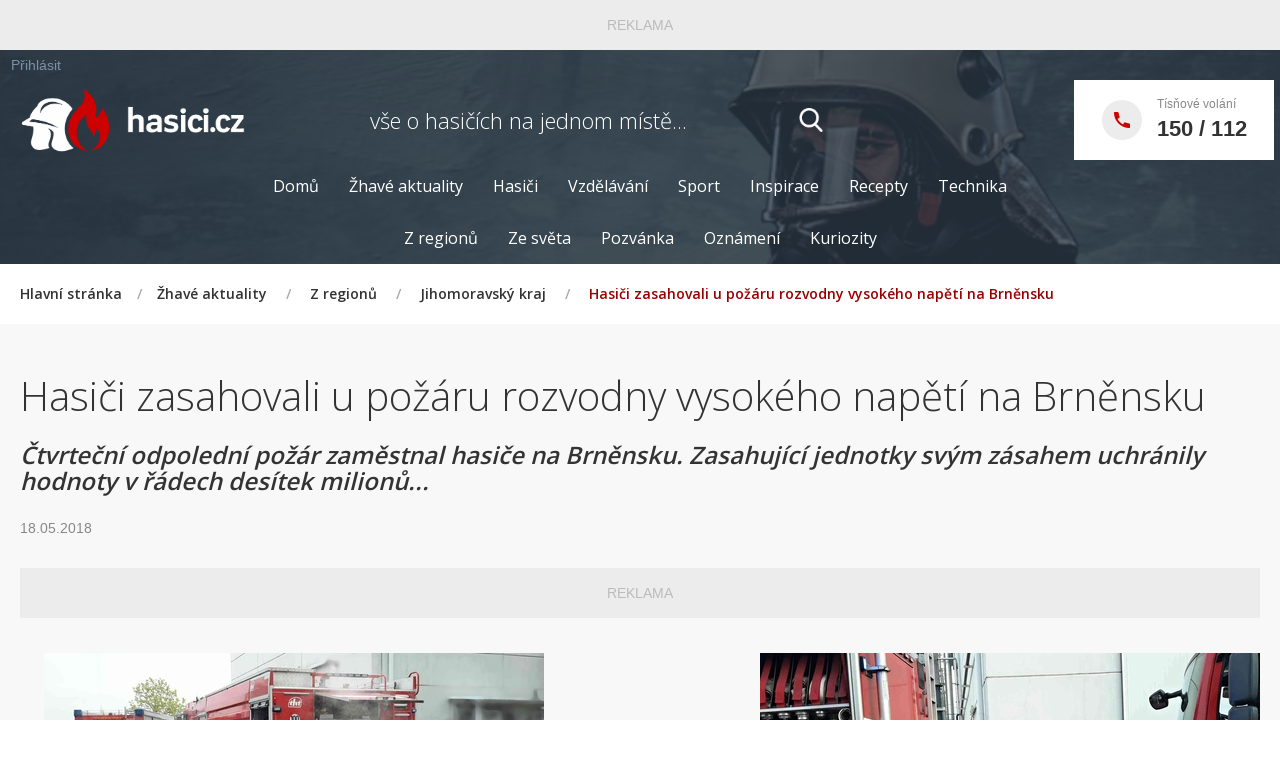

--- FILE ---
content_type: text/html; charset=utf-8
request_url: https://www.hasici.cz/zhave-aktuality/Z-regionu/Jihomoravsky-kraj/Hasici-zasahovali-u-pozaru-rozvodny-vysokeho-napet
body_size: 21158
content:
<!DOCTYPE html>
<html  >
<head id="head"><title>
	Hasiči zasahovali u pož&#225;ru rozvodny vysok&#233;ho napět&#237; na Brněnsku | hasici.cz

</title><meta name="description" content="Vše o hasičích a jejich akcích a činnostech na jednom místě" /> 
<meta charset="UTF-8" /> 
<meta name="keywords" content="Źhavé aktuality, hasiči, vzdělávání, sport, zábava,foto,video,hasičské recepty, technika, vybavení, bazar" /> 
<!-- Google tag (gtag.js) -->
<script async src="https://www.googletagmanager.com/gtag/js?id=G-BZ3K91K82N"></script>
<script>
  window.dataLayer = window.dataLayer || [];
  function gtag(){dataLayer.push(arguments);}
  gtag('js', new Date());

  gtag('config', 'G-BZ3K91K82N');

function isMobile() {
  const minWidth = 768; // Minimum width for desktop devices
  return window.innerWidth < minWidth || screen.width < minWidth;
}
</script>
<meta name="author" content="HASICI.cz" />
<meta name="robots" content="index, follow" />

<meta name="viewport" content="width=device-width, initial-scale=1.0, maximum-scale=1, minimum-scale=1">

<link href="/CMSPages/GetResource.ashx?stylesheetname=Bootstrap&amp;version=1.0" type="text/css" rel="stylesheet"/>
<link href="/CMSPages/GetResource.ashx?stylesheetname=smoothDivScroll&amp;version=1.0" type="text/css" rel="stylesheet"/>
<!--link href="/CMSPages/GetResource.ashx?stylesheetname=Hasici&amp;version=1.0" type="text/css" rel="stylesheet"/-->
<!--link href="/CMSPages/GetResource.ashx?stylesheetname=Hasici-custom&amp;version=1.0" type="text/css" rel="stylesheet"/-->
<link href="/CMSPages/GetResource.ashx?stylesheetname=Hasici-2025&amp;version=1.0" type="text/css" rel="stylesheet"/>

<!-- Fonts -->
<link href="https://fonts.googleapis.com/css?family=Open+Sans:400,300,600,800&amp;subset=latin,latin-ext" rel="stylesheet" type="text/css">

<!-- FAVICON-->
<link rel="apple-touch-icon" sizes="144x144" href="/App_Themes/Hasici/images/apple-touch-icon.png">
<link rel="icon" type="image/png" href="/App_Themes/Hasici/images/favicon-32x32.png" sizes="32x32">
<link rel="icon" type="image/png" href="/App_Themes/Hasici/images/favicon-16x16.png" sizes="16x16">

<!-- Světlý režim -->
<link rel="icon" href="/Hasici.cz/media/images/2025/favicon/favicon-light.svg" media="(prefers-color-scheme: light)">

<!-- Tmavý režim -->
<link rel="icon" href="/Hasici.cz/media/images/2025/favicon/favicon-dark.svg" media="(prefers-color-scheme: dark)">

<!-- HTML5 Shim and Respond.js IE8 support of HTML5 elements and media queries -->
<!-- WARNING: Respond.js doesn't work if you view the page via file:// -->
<!--[if lt IE 9]>
  <script src="https://oss.maxcdn.com/html5shiv/3.7.2/html5shiv.min.js"></script>
  <script src="https://oss.maxcdn.com/respond/1.4.2/respond.min.js"></script>
<![endif]-->
<script src="https://ssp.seznam.cz/static/js/ssp.js"></script>
<script src="https://ssp.seznam.cz/static/js/popup.js"></script>
 
<link href="/favicon.ico" type="image/x-icon" rel="shortcut icon"/> 
<link href="/favicon.ico" type="image/x-icon" rel="icon"/> 
<meta property="og:url"           content="https://www.hasici.cz/zhave-aktuality/Z-regionu/Jihomoravsky-kraj/Hasici-zasahovali-u-pozaru-rozvodny-vysokeho-napet" />
<meta property="og:type"          content="website" />
<meta property="og:title"         content="Hasiči zasahovali u požáru rozvodny vysokého napětí na Brněnsku | hasici.cz
" />
<meta property="og:description"   content=" Čtvrteční odpolední požár zaměstnal hasiče na Brněnsku. Zasahující jednotky svým zásahem uchránily hodnoty v řádech desítek milionů korun. Při zásahu se nikdo nezranil. 
Čtyři jednotky profesionálních a dobrovolných hasičů vyjely ve čtvrtek 17.května 2018 odpoledne k požáru rozvodny vysokého napětí v průmyslovém areálu v Rajhradicích na Brněnsku. Kromě nejbližších jednotek vyrazila k zásahu i speciální technika určena pro tento typ požárů ze stanice Brno Líšeň. 
Proti plamenům nasadili zasahující hasiči proud z plynového hasicího automobilu a požár dostali pod kontrolu za necelých padesát minut od ohlášení. 
Příčina vzniku požáru a výše způsobené škody jsou v šetření. Výši uchráněných hodnot provozovatel předběžně odhadl na desítky milionů korun. Při zásahu se nikdo nezranil. 

Zdroj:
Filip Venclovský
filip.venclovsky@firebrno.cz 
Foto: HZS Jihomoravského kraje

FOTOGALERIE
" />
<meta property="og:image"         content="http://www.hasici.cz/getattachment/beedbce9-1ff5-42be-8be0-0cc28145174e/image.aspx" />
<meta property="og:image:url"         content="http://www.hasici.cz/getattachment/beedbce9-1ff5-42be-8be0-0cc28145174e/image.aspx" />
<meta property="og:image:type" content="image/jpeg" />
<meta property="og:image:width" content="450" />
<meta property="og:image:height" content="350" /><link href="/CMSPages/GetResource.ashx?_webparts=677" type="text/css" rel="stylesheet"/> 
</head>
<body class="LTR Safari Chrome Safari131 Chrome131 CSCZ ContentBody" >
    <form method="post" action="/zhave-aktuality/Z-regionu/Jihomoravsky-kraj/Hasici-zasahovali-u-pozaru-rozvodny-vysokeho-napet.aspx" onsubmit="javascript:return WebForm_OnSubmit();" id="form">
<div class="aspNetHidden">
<input type="hidden" name="manScript_HiddenField" id="manScript_HiddenField" value="" />
<input type="hidden" name="__EVENTTARGET" id="__EVENTTARGET" value="" />
<input type="hidden" name="__EVENTARGUMENT" id="__EVENTARGUMENT" value="" />
<input type="hidden" name="__VIEWSTATE" id="__VIEWSTATE" value="/[base64]/[base64]/[base64]" />
</div>

<script type="text/javascript">
//<![CDATA[
var theForm = document.forms['form'];
if (!theForm) {
    theForm = document.form;
}
function __doPostBack(eventTarget, eventArgument) {
    if (!theForm.onsubmit || (theForm.onsubmit() != false)) {
        theForm.__EVENTTARGET.value = eventTarget;
        theForm.__EVENTARGUMENT.value = eventArgument;
        theForm.submit();
    }
}
//]]>
</script>


<script src="/WebResource.axd?d=pp63krNBR-hLh-P59QeAKN0rmQ_p9Z_sH_wRti7mEMLCcOtiL2S8NbvygOSd1HqQgnGSpw_RatpgTPBfk24jG7LcpLq8D1tt5lu-Y11R0lM1&amp;t=638901608248157332" type="text/javascript"></script>

<input type="hidden" name="lng" id="lng" value="cs-CZ" />
<script type="text/javascript">
	//<![CDATA[

function PM_Postback(param) { if (window.top.HideScreenLockWarningAndSync) { window.top.HideScreenLockWarningAndSync(1080); } if(window.CMSContentManager) { CMSContentManager.allowSubmit = true; }; __doPostBack('m$am',param); }
function PM_Callback(param, callback, ctx) { if (window.top.HideScreenLockWarningAndSync) { window.top.HideScreenLockWarningAndSync(1080); }if (window.CMSContentManager) { CMSContentManager.storeContentChangedStatus(); };WebForm_DoCallback('m$am',param,callback,ctx,null,true); }
//]]>
</script>
<script src="/ScriptResource.axd?d=JYMvpsW4tE3uBudrWuW_dgDG6AOvyBD_u-FNZ7kAU-9Q5PWIZXA_VBjipUmqUIuacTOf9dzbRwC1Zgkah6YUVPtIIpRUvqnKzzrWuCrUPNrgHFiPufFvTUiX9BXS5zFo0&amp;t=7c776dc1" type="text/javascript"></script>
<script src="/ScriptResource.axd?d=3CieMvvb6x3LRxAG0FYvdL4ROE6MsIcuSqp_zBcyoGe5ueBXNsYRxopETY23lltXvMqHAM2SqzQLMApeVmHEuBxbzA8cvzIPrb5QOr61zFwa0Rm17GukIm5559KQ2YT7bxpSS0Y6GROx_RboGvjmDg2&amp;t=7c776dc1" type="text/javascript"></script>
<script src="/CMSPages/PortalTemplate.aspx?_TSM_HiddenField_=manScript_HiddenField&amp;_TSM_CombinedScripts_=%3b%3bAjaxControlToolkit%2c+Version%3d4.1.60919.0%2c+Culture%3dneutral%2c+PublicKeyToken%3d28f01b0e84b6d53e%3acs-CZ%3aee051b62-9cd6-49a5-87bb-93c07bc43d63%3a475a4ef5%3aeffe2a26%3a7e63a579" type="text/javascript"></script>
<script type="text/javascript">
	//<![CDATA[

var CMS = CMS || {};
CMS.Application = {
  "isRTL": "false",
  "applicationUrl": "/",
  "imagesUrl": "/CMSPages/GetResource.ashx?image=%5bImages.zip%5d%2f",
  "isDialog": false
};

//]]>
</script>
<script type="text/javascript">
//<![CDATA[
function WebForm_OnSubmit() {
null;
return true;
}
//]]>
</script>

<div class="aspNetHidden">

	<input type="hidden" name="__VIEWSTATEGENERATOR" id="__VIEWSTATEGENERATOR" value="A5343185" />
	<input type="hidden" name="__SCROLLPOSITIONX" id="__SCROLLPOSITIONX" value="0" />
	<input type="hidden" name="__SCROLLPOSITIONY" id="__SCROLLPOSITIONY" value="0" />
</div>
    <script type="text/javascript">
//<![CDATA[
Sys.WebForms.PageRequestManager._initialize('manScript', 'form', ['tctxM',''], [], [], 90, '');
//]]>
</script>

    <div id="ctxM">

</div>
    
<script>if(!("gdprAppliesGlobally" in window)){window.gdprAppliesGlobally=true}if(!("cmp_id" in window)||window.cmp_id<1){window.cmp_id=0}if(!("cmp_cdid" in window)){window.cmp_cdid="dc0d1c59e2a83"}if(!("cmp_params" in window)){window.cmp_params=""}if(!("cmp_host" in window)){window.cmp_host="d.delivery.consentmanager.net"}if(!("cmp_cdn" in window)){window.cmp_cdn="cdn.consentmanager.net"}if(!("cmp_proto" in window)){window.cmp_proto="https:"}if(!("cmp_codesrc" in window)){window.cmp_codesrc="0"}window.cmp_getsupportedLangs=function(){var b=["DE","EN","FR","IT","NO","DA","FI","ES","PT","RO","BG","ET","EL","GA","HR","LV","LT","MT","NL","PL","SV","SK","SL","CS","HU","RU","SR","ZH","TR","UK","AR","BS","JA","CY"];if("cmp_customlanguages" in window){for(var a=0;a<window.cmp_customlanguages.length;a++){b.push(window.cmp_customlanguages[a].l.toUpperCase())}}return b};window.cmp_getRTLLangs=function(){var a=["AR"];if("cmp_customlanguages" in window){for(var b=0;b<window.cmp_customlanguages.length;b++){if("r" in window.cmp_customlanguages[b]&&window.cmp_customlanguages[b].r){a.push(window.cmp_customlanguages[b].l)}}}return a};window.cmp_getlang=function(a){if(typeof(a)!="boolean"){a=true}if(a&&typeof(cmp_getlang.usedlang)=="string"&&cmp_getlang.usedlang!==""){return cmp_getlang.usedlang}return window.cmp_getlangs()[0]};window.cmp_extractlang=function(a){if(a.indexOf("cmplang=")!=-1){a=a.substr(a.indexOf("cmplang=")+8,2).toUpperCase();if(a.indexOf("&")!=-1){a=a.substr(0,a.indexOf("&"))}}else{a=""}return a};window.cmp_getlangs=function(){var h=window.cmp_getsupportedLangs();var g=[];var a=location.hash;var f=location.search;var e="cmp_params" in window?window.cmp_params:"";if(cmp_extractlang(a)!=""){g.push(cmp_extractlang(a))}else{if(cmp_extractlang(f)!=""){g.push(cmp_extractlang(f))}else{if(cmp_extractlang(e)!=""){g.push(cmp_extractlang(e))}else{if("cmp_setlang" in window&&window.cmp_setlang!=""){g.push(window.cmp_setlang.toUpperCase())}else{if("cmp_langdetect" in window&&window.cmp_langdetect==1){g.push(window.cmp_getPageLang())}else{g=window.cmp_getBrowserLangs()}}}}}var c=[];for(var d=0;d<g.length;d++){var b=g[d].toUpperCase();if(b.length<2){continue}if(h.indexOf(b)!=-1){c.push(b)}else{if(b.indexOf("-")!=-1){b=b.substr(0,2)}if(h.indexOf(b)!=-1){c.push(b)}}}if(c.length==0&&typeof(cmp_getlang.defaultlang)=="string"&&cmp_getlang.defaultlang!==""){return[cmp_getlang.defaultlang.toUpperCase()]}else{return c.length>0?c:["EN"]}};window.cmp_getPageLangs=function(){var a=window.cmp_getXMLLang();if(a!=""){a=[a.toUpperCase()]}else{a=[]}a=a.concat(window.cmp_getLangsFromURL());return a.length>0?a:["EN"]};window.cmp_getPageLang=function(){var a=window.cmp_getPageLangs();return a.length>0?a[0]:""};window.cmp_getLangsFromURL=function(){var c=window.cmp_getsupportedLangs();var b=location;var m="toUpperCase";var g=b.hostname[m]()+".";var a="/"+b.pathname[m]()+"/";a=a.split("_").join("-");a=a.split("//").join("/");a=a.split("//").join("/");var f=[];for(var e=0;e<c.length;e++){var j=a.substring(0,c[e].length+2);if(g.substring(0,c[e].length+1)==c[e]+"."){f.push(c[e][m]())}else{if(c[e].length==5){var k=c[e].substring(3,5)+"-"+c[e].substring(0,2);if(g.substring(0,k.length+1)==k+"."){f.push(c[e][m]())}}else{if(j=="/"+c[e]+"/"||j=="/"+c[e]+"-"){f.push(c[e][m]())}else{if(j=="/"+c[e].replace("-","/")+"/"||j=="/"+c[e].replace("-","/")+"/"){f.push(c[e][m]())}else{if(c[e].length==5){var k=c[e].substring(3,5)+"-"+c[e].substring(0,2);var h=a.substring(0,k.length+1);if(h=="/"+k+"/"||h=="/"+k.replace("-","/")+"/"){f.push(c[e][m]())}}}}}}}return f};window.cmp_getXMLLang=function(){var c=document.getElementsByTagName("html");if(c.length>0){c=c[0]}else{c=document.documentElement}if(c&&c.getAttribute){var a=c.getAttribute("xml:lang");if(typeof(a)!="string"||a==""){a=c.getAttribute("lang")}if(typeof(a)=="string"&&a!=""){a=a.split("_").join("-").toUpperCase();var b=window.cmp_getsupportedLangs();return b.indexOf(a)!=-1||b.indexOf(a.substr(0,2))!=-1?a:""}else{return""}}};window.cmp_getBrowserLangs=function(){var c="languages" in navigator?navigator.languages:[];var b=[];if(c.length>0){for(var a=0;a<c.length;a++){b.push(c[a])}}if("language" in navigator){b.push(navigator.language)}if("userLanguage" in navigator){b.push(navigator.userLanguage)}return b};(function(){var C=document;var o=window;var t="";var h="";var k="";var E=function(e){var i="cmp_"+e;e="cmp"+e+"=";var d="";var l=e.length;var J=location;var K=J.hash;var w=J.search;var u=K.indexOf(e);var I=w.indexOf(e);if(u!=-1){d=K.substring(u+l,9999)}else{if(I!=-1){d=w.substring(I+l,9999)}else{return i in o&&typeof(o[i])!=="function"?o[i]:""}}var H=d.indexOf("&");if(H!=-1){d=d.substring(0,H)}return d};var j=E("lang");if(j!=""){t=j;k=t}else{if("cmp_getlang" in o){t=o.cmp_getlang().toLowerCase();h=o.cmp_getlangs().slice(0,3).join("_");k=o.cmp_getPageLangs().slice(0,3).join("_");if("cmp_customlanguages" in o){var m=o.cmp_customlanguages;for(var y=0;y<m.length;y++){var a=m[y].l.toLowerCase();if(a==t){t="en"}}}}}var q=("cmp_proto" in o)?o.cmp_proto:"https:";if(q!="http:"&&q!="https:"){q="https:"}var n=("cmp_ref" in o)?o.cmp_ref:location.href;if(n.length>300){n=n.substring(0,300)}var A=function(l){var J=document;var M="getElementsByTagName";var O=J.createElement("script");O.setAttribute("data-cmp-ab","1");O.type="text/javascript";O.async=true;O.src=l;var N=["body","div","span","script","head"];var H="currentScript";var K="parentElement";var u="appendChild";var L="body";if(J[H]&&J[H][K]){J[H][K][u](O)}else{if(J[L]){J[L][u](O)}else{for(var w=0;w<N.length;w++){var I=J[M](N[w]);if(I.length>0){I[0][u](O);break}}}}};var b=E("design");var c=E("regulationkey");var z=E("gppkey");var s=E("att");var f=o.encodeURIComponent;var g;try{g=C.cookie.length>0}catch(B){g=false}var x=E("darkmode");if(x=="0"){x=0}else{if(x=="1"){x=1}else{try{if("matchMedia" in window&&window.matchMedia){var G=window.matchMedia("(prefers-color-scheme: dark)");if("matches" in G&&G.matches){x=1}}}catch(B){x=0}}}var p=q+"//"+o.cmp_host+"/delivery/cmp.php?";p+=("cmp_id" in o&&o.cmp_id>0?"id="+o.cmp_id:"")+("cmp_cdid" in o?"&cdid="+o.cmp_cdid:"")+"&h="+f(n);p+=(b!=""?"&cmpdesign="+f(b):"")+(c!=""?"&cmpregulationkey="+f(c):"")+(z!=""?"&cmpgppkey="+f(z):"");p+=(s!=""?"&cmpatt="+f(s):"")+("cmp_params" in o?"&"+o.cmp_params:"")+(g?"&__cmpfcc=1":"");p+=(x>0?"&cmpdarkmode=1":"");A(p+"&l="+f(t)+"&ls="+f(h)+"&lp="+f(k)+"&o="+(new Date()).getTime());if(!("cmp_quickstub" in window)){var r="js";var v=E("debugunminimized")!=""?"":".min";if(E("debugcoverage")=="1"){r="instrumented";v=""}if(E("debugtest")=="1"){r="jstests";v=""}var F=new Date();var D=F.getFullYear()+"-"+(F.getMonth()+1)+"-"+F.getDate();A(q+"//"+o.cmp_cdn+"/delivery/"+r+"/cmp_final"+v+".js?t="+D)}})();window.cmp_rc=function(c,b){var l;try{l=document.cookie}catch(h){l=""}var j="";var f=0;var g=false;while(l!=""&&f<100){f++;while(l.substr(0,1)==" "){l=l.substr(1,l.length)}var k=l.substring(0,l.indexOf("="));if(l.indexOf(";")!=-1){var m=l.substring(l.indexOf("=")+1,l.indexOf(";"))}else{var m=l.substr(l.indexOf("=")+1,l.length)}if(c==k){j=m;g=true}var d=l.indexOf(";")+1;if(d==0){d=l.length}l=l.substring(d,l.length)}if(!g&&typeof(b)=="string"){j=b}return(j)};window.cmp_stub=function(){var a=arguments;__cmp.a=__cmp.a||[];if(!a.length){return __cmp.a}else{if(a[0]==="ping"){if(a[1]===2){a[2]({gdprApplies:gdprAppliesGlobally,cmpLoaded:false,cmpStatus:"stub",displayStatus:"hidden",apiVersion:"2.3",cmpId:31},true)}else{a[2](false,true)}}else{if(a[0]==="getTCData"){__cmp.a.push([].slice.apply(a))}else{if(a[0]==="addEventListener"||a[0]==="removeEventListener"){__cmp.a.push([].slice.apply(a))}else{if(a.length==4&&a[3]===false){a[2]({},false)}else{__cmp.a.push([].slice.apply(a))}}}}}};window.cmp_dsastub=function(){var a=arguments;a[0]="dsa."+a[0];window.cmp_gppstub(a)};window.cmp_gppstub=function(){var c=arguments;__gpp.q=__gpp.q||[];if(!c.length){return __gpp.q}var h=c[0];var g=c.length>1?c[1]:null;var f=c.length>2?c[2]:null;var a=null;var j=false;if(h==="ping"){a=window.cmp_gpp_ping();j=true}else{if(h==="addEventListener"){__gpp.e=__gpp.e||[];if(!("lastId" in __gpp)){__gpp.lastId=0}__gpp.lastId++;var d=__gpp.lastId;__gpp.e.push({id:d,callback:g});a={eventName:"listenerRegistered",listenerId:d,data:true,pingData:window.cmp_gpp_ping()};j=true}else{if(h==="removeEventListener"){__gpp.e=__gpp.e||[];a=false;for(var e=0;e<__gpp.e.length;e++){if(__gpp.e[e].id==f){__gpp.e[e].splice(e,1);a=true;break}}j=true}else{__gpp.q.push([].slice.apply(c))}}}if(a!==null&&typeof(g)==="function"){g(a,j)}};window.cmp_gpp_ping=function(){return{gppVersion:"1.1",cmpStatus:"stub",cmpDisplayStatus:"hidden",signalStatus:"not ready",supportedAPIs:["2:tcfeuv2","5:tcfcav1","7:usnat","8:usca","9:usva","10:usco","11:usut","12:usct","13:usfl","14:usmt","15:usor","16:ustx","17:usde","18:usia","19:usne","20:usnh","21:usnj","22:ustn","23:usmn"],cmpId:31,sectionList:[],applicableSections:[0],gppString:"",parsedSections:{}}};window.cmp_addFrame=function(b){if(!window.frames[b]){if(document.body){var a=document.createElement("iframe");a.style.cssText="display:none";if("cmp_cdn" in window&&"cmp_ultrablocking" in window&&window.cmp_ultrablocking>0){a.src="//"+window.cmp_cdn+"/delivery/empty.html"}a.name=b;a.setAttribute("title","Intentionally hidden, please ignore");a.setAttribute("role","none");a.setAttribute("tabindex","-1");document.body.appendChild(a)}else{window.setTimeout(window.cmp_addFrame,10,b)}}};window.cmp_msghandler=function(d){var a=typeof d.data==="string";try{var c=a?JSON.parse(d.data):d.data}catch(f){var c=null}if(typeof(c)==="object"&&c!==null&&"__cmpCall" in c){var b=c.__cmpCall;window.__cmp(b.command,b.parameter,function(h,g){var e={__cmpReturn:{returnValue:h,success:g,callId:b.callId}};d.source.postMessage(a?JSON.stringify(e):e,"*")})}if(typeof(c)==="object"&&c!==null&&"__tcfapiCall" in c){var b=c.__tcfapiCall;window.__tcfapi(b.command,b.version,function(h,g){var e={__tcfapiReturn:{returnValue:h,success:g,callId:b.callId}};d.source.postMessage(a?JSON.stringify(e):e,"*")},b.parameter)}if(typeof(c)==="object"&&c!==null&&"__gppCall" in c){var b=c.__gppCall;window.__gpp(b.command,function(h,g){var e={__gppReturn:{returnValue:h,success:g,callId:b.callId}};d.source.postMessage(a?JSON.stringify(e):e,"*")},"parameter" in b?b.parameter:null,"version" in b?b.version:1)}if(typeof(c)==="object"&&c!==null&&"__dsaCall" in c){var b=c.__dsaCall;window.__dsa(b.command,function(h,g){var e={__dsaReturn:{returnValue:h,success:g,callId:b.callId}};d.source.postMessage(a?JSON.stringify(e):e,"*")},"parameter" in b?b.parameter:null,"version" in b?b.version:1)}};window.cmp_setStub=function(a){if(!(a in window)||(typeof(window[a])!=="function"&&typeof(window[a])!=="object"&&(typeof(window[a])==="undefined"||window[a]!==null))){window[a]=window.cmp_stub;window[a].msgHandler=window.cmp_msghandler;window.addEventListener("message",window.cmp_msghandler,false)}};window.cmp_setGppStub=function(a){if(!(a in window)||(typeof(window[a])!=="function"&&typeof(window[a])!=="object"&&(typeof(window[a])==="undefined"||window[a]!==null))){window[a]=window.cmp_gppstub;window[a].msgHandler=window.cmp_msghandler;window.addEventListener("message",window.cmp_msghandler,false)}};if(!("cmp_noiframepixel" in window)){window.cmp_addFrame("__cmpLocator")}if((!("cmp_disabletcf" in window)||!window.cmp_disabletcf)&&!("cmp_noiframepixel" in window)){window.cmp_addFrame("__tcfapiLocator")}if((!("cmp_disablegpp" in window)||!window.cmp_disablegpp)&&!("cmp_noiframepixel" in window)){window.cmp_addFrame("__gppLocator")}if((!("cmp_disabledsa" in window)||!window.cmp_disabledsa)&&!("cmp_noiframepixel" in window)){window.cmp_addFrame("__dsaLocator")}window.cmp_setStub("__cmp");if(!("cmp_disabletcf" in window)||!window.cmp_disabletcf){window.cmp_setStub("__tcfapi")}if(!("cmp_disablegpp" in window)||!window.cmp_disablegpp){window.cmp_setGppStub("__gpp")}if(!("cmp_disabledsa" in window)||!window.cmp_disabledsa){window.cmp_setGppStub("__dsa")};</script>
<!-- Custom Cursor -->
<div class="custom-cursor__cursor"></div>
<div class="custom-cursor__cursor-two"></div>
<script>
  //const configuration = [{type:"mobile", zoneId:371611, breakPoint:480, fromFeed:true}]; getSznAdPopUp(configuration);
</script>    
<div class="reklamaDetail">
  <div class="reklamaText">REKLAMA</div>
  <div id="ssp-zone-371608"></div>
</div>
<script>
  if (!isMobile()) { sssp.getAds([{"zoneId": 371608, "id": "ssp-zone-371608", "width": 970, "height": 210}]); }     
</script>
<header>
  <div class="content content-flex">
    <div class="header-admin">
      <div class="userCurrent"><a href="/Prihlasit">Přihlásit</a></div>
    </div>
    <div class="header-block">
      <a href="/" class="header-logo"><img id="p_lt_ctl01_EditableImage_ucEditableImage_imgImage" src="/Hasici.cz/media/images/2025/logo/logo-hasici-3.png" alt="" />

</a>
<span class="header-slogan">vše o hasičích <br />na jednom místě...</span>
<div class="search-block"><div id="p_lt_ctl01_SmartSearchBox_pnlSearch" class="searchBox" onkeypress="javascript:return WebForm_FireDefaultButton(event, &#39;p_lt_ctl01_SmartSearchBox_btnSearch&#39;)">
	
    <label for="p_lt_ctl01_SmartSearchBox_txtWord" id="p_lt_ctl01_SmartSearchBox_lblSearch" class="search-label" style="display:none;">Hledat:</label>
    <input type="hidden" name="p$lt$ctl01$SmartSearchBox$txtWord_exWatermark_ClientState" id="p_lt_ctl01_SmartSearchBox_txtWord_exWatermark_ClientState" /><input name="p$lt$ctl01$SmartSearchBox$txtWord" type="text" maxlength="1000" id="p_lt_ctl01_SmartSearchBox_txtWord" class="search-input form-control" />
    <input type="submit" name="p$lt$ctl01$SmartSearchBox$btnSearch" value="Vyhledat" id="p_lt_ctl01_SmartSearchBox_btnSearch" class="search-button btn btn-default" />
    
    <div id="p_lt_ctl01_SmartSearchBox_pnlPredictiveResultsHolder" class="predictiveSearchHolder">

	</div>

</div>
<a href="" class="search-link"></a>
</div>
<div class="hamburger-menu">
    <span></span>
    <span></span>
    <span></span>
</div><a class="header-phone" href="tel:+420150">
  <div class="header-phone-icon">
    <i class="ico-call"></i>
  </div><div class="header-phone-content"><span class="header-phone-text">Tísňové volání</span><span class="header-phone-number">150 / 112</span></div>




</a>
    </div>
  </div>
  <div class="navigation">
    <div class="content content-flex">
      
	<ul id="navigation">
		<li>
			<a href="/Hlavni-stranka">Domů</a>
		</li>
		<li class="Highlighted">
			<a href="/zhave-aktuality">Žhav&#233; aktuality</a>
			<ul>
				<li class="Highlighted">
					<a href="/zhave-aktuality/Z-regionu">Z regionů</a>
				</li>
				<li>
					<a href="/zhave-aktuality/Celosvetove-aktuality">Ze světa</a>
				</li>
				<li>
					<a href="/zhave-aktuality/Pozvanka">Pozv&#225;nka</a>
				</li>
				<li>
					<a href="/zhave-aktuality/Dulezite-informace">Ozn&#225;men&#237;</a>
				</li>
				<li>
					<a href="/zhave-aktuality/Kuriozity">Kuriozity</a>
				</li>

			</ul>
		</li>
		<li>
			<a href="/Hasici">Hasiči</a>
			<ul>
				<li>
					<a href="/Hasici/Hasicsky-zachranny-sbor-CR-(profesionalni-hasici)">Profesion&#225;ln&#237; hasiči</a>
				</li>
				<li>
					<a href="/Hasici/Dobrovolni-hasici">Dobrovoln&#237; hasiči</a>
				</li>
				<li>
					<a href="/Hasici/Mladi-a-mali-hasici">Mlad&#237; a mal&#237; hasiči</a>
				</li>
				<li>
					<a href="/Hasici/Hasicska-devcata">Hasičsk&#225; děvčata</a>
				</li>
				<li>
					<a href="/Hasici/Historie">Historie</a>
				</li>

			</ul>
		</li>
		<li>
			<a href="/vzdelavani">Vzděl&#225;v&#225;n&#237;</a>
			<ul>
				<li>
					<a href="/vzdelavani/Vzdelavaci-zazizeni">Vzděl&#225;vac&#237; zaž&#237;zen&#237;</a>
				</li>
				<li>
					<a href="/vzdelavani/Vzdelavaci-akce">Vzděl&#225;vac&#237; akce</a>
				</li>
				<li>
					<a href="/vzdelavani/Odborna-literatura">Literatura</a>
				</li>

			</ul>
		</li>
		<li>
			<a href="/sport">Sport</a>
			<ul>
				<li>
					<a href="/sport/Discipliny">Discipl&#237;ny</a>
				</li>
				<li>
					<a href="/sport/Pravidla">Pravidla</a>
				</li>
				<li>
					<a href="/sport/Rekordy">Rekordy</a>
				</li>
				<li>
					<a href="/sport/Kalendar-soutezi">Kalend&#225;ř soutěž&#237;</a>
				</li>
				<li>
					<a href="/sport/Vysledky-soutezi">V&#253;sledky soutěž&#237;</a>
				</li>
				<li>
					<a href="/sport/Kronika-z-akci">Kronika z akc&#237;</a>
				</li>

			</ul>
		</li>
		<li>
			<a href="/zabava">Inspirace</a>
			<ul>
				<li>
					<a href="/zabava/Sberatelstvi">Sběratelstv&#237;</a>
				</li>
				<li>
					<a href="/zabava/Knihovna">Knihovna</a>
				</li>
				<li>
					<a href="/zabava/Nabidka-akci">Nab&#237;dka akc&#237;</a>
				</li>
				<li>
					<a href="/zabava/Tip-na-dovolenou">Dobr&#253; n&#225;pad</a>
				</li>
				<li>
					<a href="/zabava/Spolecensko-zabavne-akce">Kultura</a>
				</li>
				<li>
					<a href="/zabava/Hraji-s-hasici">Hraji s hasiči</a>
				</li>

			</ul>
		</li>
		<li>
			<a href="/Recepty">Recepty</a>
			<ul>
				<li>
					<a href="/Recepty/Sapikuv-receptar">Sap&#237;kův recept&#225;ř</a>
				</li>
				<li>
					<a href="/Recepty/Ctenarsky-receptar">Čten&#225;řsk&#253; recept&#225;ř</a>
				</li>
				<li>
					<a href="/Recepty/Soutez">Soutěž</a>
				</li>

			</ul>
		</li>
		<li>
			<a href="/Technika">Technika</a>
			<ul>
				<li>
					<a href="/Technika/Technika">Technika</a>
				</li>
				<li>
					<a href="/Technika/Vybaveni">Vybaven&#237;</a>
				</li>

			</ul>
		</li>

	</ul>



	<ul id="navigationSub">
		<li class="Highlighted">
			<a href="/zhave-aktuality/Z-regionu">Z regionů</a>
		</li>
		<li>
			<a href="/zhave-aktuality/Celosvetove-aktuality">Ze světa</a>
		</li>
		<li>
			<a href="/zhave-aktuality/Pozvanka">Pozv&#225;nka</a>
		</li>
		<li>
			<a href="/zhave-aktuality/Dulezite-informace">Ozn&#225;men&#237;</a>
		</li>
		<li>
			<a href="/zhave-aktuality/Kuriozity">Kuriozity</a>
		</li>

	</ul>



    </div>
  </div>
</header>
<div class="breadcrumb-block">
  <div class="content content-text">
     <a href="/" class="CMSBreadCrumbsLink">Hlavní stránka</a><span>/</span><a href="/zhave-aktuality" class="CMSBreadCrumbsLink">Žhav&#233; aktuality</a> <span>/</span> <a href="/zhave-aktuality/Z-regionu" class="CMSBreadCrumbsLink">Z regionů</a> <span>/</span> <a href="/zhave-aktuality/Z-regionu/Jihomoravsky-kraj" class="CMSBreadCrumbsLink">Jihomoravsk&#253; kraj</a> <span>/</span> <span  class="CMSBreadCrumbsCurrentItem">Hasiči zasahovali u pož&#225;ru rozvodny vysok&#233;ho napět&#237; na Brněnsku</span>
  </div>
</div>


<div class="region-news">   
    <div class="content content-text">
        



<div class="html">



</div>
    </div>
    <div class="content">
        
    </div>   
    <div class="content">
        

<div class="detail">
  <h1>Hasiči zasahovali u požáru rozvodny vysokého napětí na Brněnsku</h1>
  <h2> Čtvrteční odpolední požár zaměstnal hasiče na Brněnsku. Zasahující jednotky svým zásahem uchránily hodnoty v řádech desítek milionů...</h2>
  <div class="date">18.05.2018</div>
  <div class="reklamaDetail"><span class="reklamaText">REKLAMA</span><div id="ssp-zone-371638"></div></div>
  <div class="reklamaDetail reklamaMobile"><span class="reklamaText">REKLAMA</span><div id="ssp-zone-371629"></div></div>
  <script>  
  if (!isMobile()) {
    sssp.getAds([{"zoneId": 371638, "id": "ssp-zone-371638", "width": 480, "height": 300}]);  
  } else {
    sssp.getAds([{"zoneId": 371629, "id": "ssp-zone-371629", "width": 480, "height": 480}]); 
  }
  </script>
  <div class="detail-image"><a class="j-fancybox" href="/getattachment/beedbce9-1ff5-42be-8be0-0cc28145174e/image.aspx"><img alt="Hasiči zasahovali u požáru rozvodny vysokého napětí na Brněnsku" src="/getattachment/beedbce9-1ff5-42be-8be0-0cc28145174e/Hasici-zasahovali-u-pozaru-rozvodny-vysokeho-napet.aspx?maxsidesize=500&amp;width=500&amp;height=500" /><span class="imgAuthor">Foto: Hasiči CZ</span></a></div>
  <div class="description html"><p class="western"><img alt="35676.jpg" src="/getattachment/6544dec4-a2bb-47af-83f8-b2d97cbbb6e6/35676.jpg.aspx" style="width: 500px; height: 184px;" title="35676.jpg" /><br />
<br />
Čtvrteční odpolední požár zaměstnal hasiče na Brněnsku. Zasahující jednotky svým zásahem uchránily hodnoty v&nbsp;řádech desítek milionů korun. Při zásahu se nikdo nezranil.<br />
&nbsp;</p>

<p class="western"><img alt="35672-(1).jpg" src="/getattachment/zhave-aktuality/Z-regionu/Jihomoravsky-kraj/Hasici-zasahovali-u-pozaru-rozvodny-vysokeho-napet/35672-(1).jpg.aspx" style="width: 500px; height: 349px;" title="35672-(1).jpg" /><br />
<br />
Čtyři jednotky profesionálních a dobrovolných hasičů vyjely ve čtvrtek 17.května 2018 odpoledne k&nbsp;požáru rozvodny vysokého napětí v&nbsp;průmyslovém areálu v&nbsp;Rajhradicích na Brněnsku. Kromě nejbližších jednotek vyrazila k&nbsp;zásahu i speciální technika určena pro tento typ požárů ze stanice Brno Líšeň.</p>

<p class="western"><img alt="35673.jpg" src="/getattachment/554ba84c-8791-4ab3-a371-cc1ebe240467/35673.jpg.aspx" style="width: 281px; height: 500px;" title="35673.jpg" />&nbsp; <img alt="35674.jpg" src="/getattachment/f58c83b0-2045-4bee-8ab3-b4cc43b5a246/35674.jpg.aspx" style="width: 281px; height: 500px;" title="35674.jpg" />&nbsp;<br />
<br />
Proti plamenům nasadili zasahující hasiči proud z&nbsp;plynového hasicího automobilu a požár dostali pod kontrolu za necelých padesát minut od ohlášení.</p>

<p class="western">Příčina vzniku požáru a výše způsobené škody jsou v&nbsp;šetření. Výši uchráněných hodnot provozovatel předběžně odhadl na desítky milionů korun. Při zásahu se nikdo nezranil.</p>

<p class="western"><br />
&nbsp;</p>

<p style="margin-bottom: 0cm; line-height: 100%"><font face="Times New Roman, serif"><font size="3" style="font-size: 12pt"><span style="font-weight: normal">Zdroj:</span></font></font></p>

<p style="margin-bottom: 0cm; line-height: 100%"><font face="Times New Roman, serif"><font size="3" style="font-size: 12pt"><span style="font-weight: normal">Filip Venclovský</span><br />
filip.venclovsky@firebrno.cz </font></font></p>

<p style="margin-bottom: 0cm; line-height: 100%"><font face="Times New Roman, serif"><font size="3" style="font-size: 12pt">Foto: HZS Jihomoravského kraje</font></font></p>

<p class="western" style="margin-bottom: 0cm; line-height: 115%">&nbsp;</p>

<h1 align="center" class="western"><font color="#0000ff"><u><a href="https://photos.app.goo.gl/n7JY2j8KjjiF1OPD3">FOTOGALERIE</a></u></font></h1>

<p class="western" style="margin-bottom: 0cm; line-height: 115%">&nbsp;</p>
</div>
  <div class="reklamaDetail reklamaMobile"><div class="reklamaText">REKLAMA</div><div id="ssp-zone-371635"></div></div>
  <div class="reklamaDetail reklamaDetailFull"><div class="reklamaText">REKLAMA</div><div id="ssp-zone-371614"></div></div>
  <div class="author"><strong>Autor článku: </strong>Redakce Hasiči.cz</div> 
  <div class="source"><strong>Zdroj článku: </strong></div> 
  <div class="image-author"></div>
  <div class="video-author"></div>
</div>   
<div class="gallery">
  <h3>Galerie</h3>
  
<a href="https://www.hasici.cz/getattachment/zhave-aktuality/Z-regionu/Jihomoravsky-kraj/Hasici-zasahovali-u-pozaru-rozvodny-vysokeho-napet/35669.jpg.aspx" class="j-fancybox" rel="Hasicizasahovaliupozarurozvodnyvysokehonapet" title=""><span><img src="https://www.hasici.cz/getattachment/zhave-aktuality/Z-regionu/Jihomoravsky-kraj/Hasici-zasahovali-u-pozaru-rozvodny-vysokeho-napet/35669.jpg.aspx?maxsidesize=460" alt="" /></span></a>
<a href="https://www.hasici.cz/getattachment/zhave-aktuality/Z-regionu/Jihomoravsky-kraj/Hasici-zasahovali-u-pozaru-rozvodny-vysokeho-napet/35670-(1).jpg.aspx" class="j-fancybox" rel="Hasicizasahovaliupozarurozvodnyvysokehonapet" title=""><span><img src="https://www.hasici.cz/getattachment/zhave-aktuality/Z-regionu/Jihomoravsky-kraj/Hasici-zasahovali-u-pozaru-rozvodny-vysokeho-napet/35670-(1).jpg.aspx?maxsidesize=460" alt="" /></span></a>
<a href="https://www.hasici.cz/getattachment/zhave-aktuality/Z-regionu/Jihomoravsky-kraj/Hasici-zasahovali-u-pozaru-rozvodny-vysokeho-napet/35671-(2).jpg.aspx" class="j-fancybox" rel="Hasicizasahovaliupozarurozvodnyvysokehonapet" title=""><span><img src="https://www.hasici.cz/getattachment/zhave-aktuality/Z-regionu/Jihomoravsky-kraj/Hasici-zasahovali-u-pozaru-rozvodny-vysokeho-napet/35671-(2).jpg.aspx?maxsidesize=460" alt="" /></span></a>
<a href="https://www.hasici.cz/getattachment/zhave-aktuality/Z-regionu/Jihomoravsky-kraj/Hasici-zasahovali-u-pozaru-rozvodny-vysokeho-napet/35672.jpg.aspx" class="j-fancybox" rel="Hasicizasahovaliupozarurozvodnyvysokehonapet" title=""><span><img src="https://www.hasici.cz/getattachment/zhave-aktuality/Z-regionu/Jihomoravsky-kraj/Hasici-zasahovali-u-pozaru-rozvodny-vysokeho-napet/35672.jpg.aspx?maxsidesize=460" alt="" /></span></a>
<a href="https://www.hasici.cz/getattachment/zhave-aktuality/Z-regionu/Jihomoravsky-kraj/Hasici-zasahovali-u-pozaru-rozvodny-vysokeho-napet/35673-(1).jpg.aspx" class="j-fancybox" rel="Hasicizasahovaliupozarurozvodnyvysokehonapet" title=""><span><img src="https://www.hasici.cz/getattachment/zhave-aktuality/Z-regionu/Jihomoravsky-kraj/Hasici-zasahovali-u-pozaru-rozvodny-vysokeho-napet/35673-(1).jpg.aspx?maxsidesize=460" alt="" /></span></a>
<a href="https://www.hasici.cz/getattachment/zhave-aktuality/Z-regionu/Jihomoravsky-kraj/Hasici-zasahovali-u-pozaru-rozvodny-vysokeho-napet/35674-(1).jpg.aspx" class="j-fancybox" rel="Hasicizasahovaliupozarurozvodnyvysokehonapet" title=""><span><img src="https://www.hasici.cz/getattachment/zhave-aktuality/Z-regionu/Jihomoravsky-kraj/Hasici-zasahovali-u-pozaru-rozvodny-vysokeho-napet/35674-(1).jpg.aspx?maxsidesize=460" alt="" /></span></a>
<a href="https://www.hasici.cz/getattachment/zhave-aktuality/Z-regionu/Jihomoravsky-kraj/Hasici-zasahovali-u-pozaru-rozvodny-vysokeho-napet/35675.jpg.aspx" class="j-fancybox" rel="Hasicizasahovaliupozarurozvodnyvysokehonapet" title=""><span><img src="https://www.hasici.cz/getattachment/zhave-aktuality/Z-regionu/Jihomoravsky-kraj/Hasici-zasahovali-u-pozaru-rozvodny-vysokeho-napet/35675.jpg.aspx?maxsidesize=460" alt="" /></span></a>
<a href="https://www.hasici.cz/getattachment/zhave-aktuality/Z-regionu/Jihomoravsky-kraj/Hasici-zasahovali-u-pozaru-rozvodny-vysokeho-napet/35676-(1).jpg.aspx" class="j-fancybox" rel="Hasicizasahovaliupozarurozvodnyvysokehonapet" title=""><span><img src="https://www.hasici.cz/getattachment/zhave-aktuality/Z-regionu/Jihomoravsky-kraj/Hasici-zasahovali-u-pozaru-rozvodny-vysokeho-napet/35676-(1).jpg.aspx?maxsidesize=460" alt="" /></span></a>

<div class="Pager">
    
</div> 
</div> 
<div class="share">
  <span>Sdílejte</span>
  <a class="shareFacebook" data-dot="atm-facebook-share" data-dot-data="{}" target="_blank" title="Sdílet na Facebooku" rel="noopener" href="https://www.facebook.com/sharer/sharer.php?u=https%3a%2f%2fwww.hasici.cz%2fzhave-aktuality%2fZ-regionu%2fJihomoravsky-kraj%2fHasici-zasahovali-u-pozaru-rozvodny-vysokeho-napet&t=Hasiči zasahovali u požáru rozvodny vysokého napětí na Brněnsku">
    <svg aria-label="Facebook" class="c_C c_dZ c_B" viewBox="0 0 21 20" xmlns="http://www.w3.org/2000/svg"><path d="M10.5 0C4.98 0 .5 4.5.5 10.05c0 5.04 3.7 9.2 8.5 9.93V12.7H6.54v-2.64h2.48V8.31c0-2.9 1.4-4.18 3.81-4.18 1.15 0 1.77.08 2.05.12v2.3h-1.64c-1.02 0-1.38.98-1.38 2.08v1.44h3l-.4 2.64h-2.6V20a10.03 10.03 0 0 0 8.65-9.95C20.5 4.5 16.02 0 10.5 0Z" fill="currentColor"></path></svg
  </a>
  <a class="shareTwitter" title="Sdílet na X" href="https://twitter.com/intent/tweet?title=Hasiči zasahovali u požáru rozvodny vysokého napětí na Brněnsku&url=https://www.hasici.cz/zhave-aktuality/Z-regionu/Jihomoravsky-kraj/Hasici-zasahovali-u-pozaru-rozvodny-vysokeho-napet">
    <svg aria-label="X" class="c_C c_d- c_V" viewBox="0 0 24 24" xmlns="http://www.w3.org/2000/svg"><path d="M17.75 3.153h3.067l-6.7 7.658L22 21.231h-6.172l-4.833-6.32-5.532 6.32H2.395l7.167-8.192L2 3.154h6.328l4.37 5.777 5.053-5.778Zm-1.075 16.242h1.7L7.404 4.892H5.582l11.093 14.503Z" fill="currentColor"></path></svg>
  </a>
</div>
    </div>   
</div>


<div class="reklamaDetail reklamaMobile">
  <div class="reklamaText">REKLAMA</div>
  <div id="ssp-zone-371626"></div>
</div>
    <script>
    if (isMobile()) {
      sssp.getAds([
        {
            "zoneId": 371626,
            "id": "ssp-zone-371626",
            "width": 480,
            "height": 480
        }
        ]);
    }     
    </script>
<div class="hot-news hot-news-list">
    <div class="content content-flex content-text">
        <div class="content-half">
    <br /><br /><br /><h2>Nejnovější články</h2>

<p>výběr nejnovějších aktuálních informací o zásazích a událostech hasičů z Česka. Přes tlačítko můžete přejít do sekce kde naleznete průběžně denně nejnovější zprávy o &bdquo;hasičských&ldquo; akcích a činnostech jak nám je poskytují tiskové odbory HZS z jednotlivých krajů Česka, informace z Generálního&nbsp;ředitelství&nbsp;HZS&nbsp;ČR<br />
&nbsp;</p>
<a class="button button-bottom-separator" href="/zhave-aktuality">Přejít na nejnovější články</a>



</div>
<div class="content-half content-half-image">
    <img alt="" src="/Hasici.cz/media/images/2025/homepage/hot-news-2.png" class="hot-image" />
</div>
    </div>
    <div class="content">
        <div class="items">
            
<div class="item">
    <div class="category">Z regionu</div>
    <div class="image" style="background-image: url( /getattachment/0a54be64-054c-4d37-a0d2-38442648a1e9/Tyrani-kocky-privedlo-policii-k-rychlemu-zasahu.aspx?maxsidesize=640)"></div>  
	<div class="item_block">
        <span class="date">21.01.2026</span>
        <span class="title">Týrání kočky přivedlo policii k rychlému zásahu</span>
		<span class="perex">Občané upozornili na týrání kočky, policie okamžitě zasáhla a zahájila šetření případu.</span>
		<a href="/zhave-aktuality/Z-regionu/Jihocesky-kraj/Tyrani-kocky-privedlo-policii-k-rychlemu-zasahu" class="button">Zobrazit článek</a>		
	</div>
</div>




    

<div class="item">
    <div class="category">Z regionu</div>
    <div class="image" style="background-image: url( /getattachment/06013fb7-c874-442e-80f5-43aa97d91ee6/Vyhruzka-vybuchem-primela-k-zasahu-policii-a-evaku.aspx?maxsidesize=640)"></div>  
	<div class="item_block">
        <span class="date">21.01.2026</span>
        <span class="title">Výhrůžka výbuchem přiměla k zásahu policii a evakuaci osob</span>
		<span class="perex">Anonymní výhrůžka výbuchem přiměla policii k okamžitému zásahu a evakuaci žáků i personálu dvou základních škol.</span>
		<a href="/zhave-aktuality/Z-regionu/Jihocesky-kraj/Vyhruzka-vybuchem-primela-k-zasahu-policii-a-evaku" class="button">Zobrazit článek</a>		
	</div>
</div>




    

<div class="item">
    <div class="category">Z regionu</div>
    <div class="image" style="background-image: url( /getattachment/0f6eb3aa-57f6-4900-ba49-df8930296a60/Nebezpecna-jizda-po-chodniku-ohrozila-osoby.aspx?maxsidesize=640)"></div>  
	<div class="item_block">
        <span class="date">21.01.2026</span>
        <span class="title">Nebezpečná jízda po chodníku ohrozila osoby</span>
		<span class="perex">Řidič s platným zákazem a pozitivním testem na drogy ohrozil osoby v Přerově, když pronásledoval příbuzného po městě.</span>
		<a href="/zhave-aktuality/Z-regionu/Olomoucky-kraj/Nebezpecna-jizda-po-chodniku-ohrozila-osoby" class="button">Zobrazit článek</a>		
	</div>
</div>




    

<div class="item">
    <div class="category">Z regionu</div>
    <div class="image" style="background-image: url( /getattachment/e8adb37a-623b-41af-bbc3-9ec24b6219de/Extremni-rychlost-v-obci-ohrozila-bezpecnost-silni.aspx?maxsidesize=640)"></div>  
	<div class="item_block">
        <span class="date">21.01.2026</span>
        <span class="title">Extrémní rychlost v obci ohrozila bezpečnost silničního provozu</span>
		<span class="perex">Policisté při dopravní kontrole naměřili v obci rychlost 105 kilometrů v hodině. Řidička výrazně překročila povolený limit a přišla o řidičský průkaz.</span>
		<a href="/zhave-aktuality/Z-regionu/Zlinsky-kraj/Extremni-rychlost-v-obci-ohrozila-bezpecnost-silni" class="button">Zobrazit článek</a>		
	</div>
</div>




    



        </div>  
    </div>   
</div>



<div id="fb-root"></div>
<script>(function(d, s, id) {
  var js, fjs = d.getElementsByTagName(s)[0];
  if (d.getElementById(id)) return;
  js = d.createElement(s); js.id = id;
  js.src = "//connect.facebook.net/cs_CZ/sdk.js#xfbml=1&version=v2.8&appId=1318508338171279";
  fjs.parentNode.insertBefore(js, fjs);
}(document, 'script', 'facebook-jssdk'));</script>
<div class="reklamaDetail">
  <div class="reklamaText">REKLAMA</div>
  <div id="ssp-zone-371617"></div>
</div>
<script>
  if (!isMobile()) { sssp.getAds([{"zoneId": 371617, "id": "ssp-zone-371617", "width": 970, "height": 310}]); }
</script>
<footer>
    <div class="content content-flex">
        <div class="footer-block-center"><img alt="Hasici.cz" class="footer-logo" src="/getattachment/2025/logo-hasici-2.png.aspx" title="Hasici.cz" /><br />
<span class="footer-slogan">vše o hasičích na jednom místě</span>



</div><div class="footer-block"><h3>Kontakt</h3>

<div class="footer-contact">
<div><span><strong>Kontaktní adresa:</strong><br />
Hasiči.cz<br />
ADVIS s.r.o<br />
Vojtěšská 211/6<br />
Nové Město<br />
110 00 - Praha 1</span><br />
&nbsp;</div>

<div><strong>IČO:&nbsp;&nbsp;</strong>26696240<br />
<br />
<strong>Mobil: </strong>+420 608 484 767<br />
<strong>Email pro dotazy: </strong><a href="mailto:info@hasici.cz">info@hasici.cz</a><br />
<strong>Email pro příspěvky: </strong><a href="mailto:redakce@hasici.cz">redakce@hasici.cz</a></div>
</div>




</div><div class="footer-block">
<h3>Odkazy</h3>
	<ul id="footer-navigation">
		<li>
			<a href="/Hlavni-stranka">Domů</a>
		</li>
		<li class="Highlighted">
			<a href="/zhave-aktuality">Žhav&#233; aktuality</a>
		</li>
		<li>
			<a href="/Hasici">Hasiči</a>
		</li>
		<li>
			<a href="/vzdelavani">Vzděl&#225;v&#225;n&#237;</a>
		</li>
		<li>
			<a href="/sport">Sport</a>
		</li>
		<li>
			<a href="/zabava">Inspirace</a>
		</li>
		<li>
			<a href="/Recepty">Recepty</a>
		</li>
		<li>
			<a href="/Technika">Technika</a>
		</li>

	</ul>


</div><div class="footer-block footer-block-last">
  <h3>Soukromí</h3>
  <ul class="footer-navigation">
    <li><a href="/Ochrana-osobnich-udaju">Ochrana osobních údajů</a></li>
    <li><a href="#" id="open-cmp-btn">Nastavení osobních údajů</a></li>
<li><a href="/Kontakty">Kontakty</a></li><li><a href="/Mapa-stranek">Mapa stránek</a></li>
  </ul>
</div>
<script>
  document.getElementById('open-cmp-btn').addEventListener('click', function(event){
    event.preventDefault();
    event.stopPropagation();
    scmp.open();
  })
</script>
    </div>
    <div class="footer-copyright"><span class="copy">&copy; 2025 hasici.cz - Všechna práva vyhrazena&nbsp;&nbsp;</span>| Provozovatel: Správná cesta z.s. | Technický a reklamní servis: Advis s.r.o. | <a class="footer-pk" href="http://www.kentico.com/">Powered by Kentico</a>



</div>
</footer>
<a href="#" onclick="scrollToTop();return false;" data-target="html" class="scroll-to-target scroll-to-top">
    <span class="scroll-to-top__text">Nahoru</span>
    <span class="scroll-to-top__wrapper"><span class="scroll-to-top__inner"></span></span>
</a>

<!-- jQuery -->
<script type="text/javascript" src="https://ajax.googleapis.com/ajax/libs/jquery/1.11.1/jquery.min.js"></script>
<script src="/CMSScripts/Custom/Hasici/jquery-ui-1.10.3.custom.min.js"></script>
<script src="/CMSScripts/Custom/Hasici/jquery.mousewheel.min.js"></script>
<script src="/CMSScripts/Custom/Hasici/jquery.kinetic.min.js"></script>
<script src="/CMSScripts/Custom/Hasici/jquery.smoothdivscroll-1.3-min.js"></script>

<script type="text/javascript" src="/CMSScripts/Custom/Hasici/bootstrap.js"></script>
<script type="text/javascript" src="/CMSScripts/Custom/Hasici/jquery.fancybox.pack.js"></script>
<script type="text/javascript" src="/CMSScripts/Custom/Hasici/jquery.fancybox-media.js"></script>
<script type="text/javascript" src="/CMSScripts/Custom/Hasici/modernizr.js"></script>
<script type="text/javascript" src="/CMSScripts/Custom/Hasici/jquery.sliderPro.min.js"></script>
<script type="text/javascript" src="/CMSScripts/Custom/Hasici/map.min.js?v1.2"></script>
<script type="text/javascript" src="/CMSScripts/Custom/Hasici/main2025.js?v2.7"></script>
<script type="text/javascript">
$( document ).ready(function() {
  if (!isMobile()) {
    if ($("#ssp-zone-371614").length){ sssp.getAds([{"zoneId": 371614,"id": "ssp-zone-371614","width": 111,"height": 111}]); }
  } else {
    if ($("#ssp-zone-371635").length){ sssp.getAds([{"zoneId": 371635,"id": "ssp-zone-371635","width": 111,"height": 111}]); }
  }
});
</script>
    
    

<script type="text/javascript">
	//<![CDATA[
(function() {
var ga = document.createElement('script'); ga.type = 'text/javascript'; ga.async = true;

ga.src = ('https:' == document.location.protocol ? 'https://ssl' : 'http://www') + '.google-analytics.com/ga.js';
var s = document.getElementsByTagName('script')[0]; s.parentNode.insertBefore(ga, s);
})();
//]]>
</script>
<script type="text/javascript">
	//<![CDATA[
if ( (parent == null) || (!parent.IsCMSDesk) ) {
try { 
var _gaq = _gaq || [];
_gaq.push(['_setAccount', 'UA-90236802-1']);
_gaq.push(['_trackPageview']);
} catch(err) {}
}
//]]>
</script>
<script type="text/javascript">
//<![CDATA[
(function() {var fn = function() {$get("manScript_HiddenField").value = '';Sys.Application.remove_init(fn);};Sys.Application.add_init(fn);})();//]]>
</script>

<script type="text/javascript">
	//<![CDATA[
if (typeof(Sys.Browser.WebKit) == 'undefined') {
    Sys.Browser.WebKit = {};
}
if (navigator.userAgent.indexOf('WebKit/') > -1) {
    Sys.Browser.agent = Sys.Browser.WebKit;
    Sys.Browser.version = parseFloat(navigator.userAgent.match(/WebKit\/(\d+(\.\d+)?)/)[1]);
    Sys.Browser.name = 'WebKit';
}
//]]>
</script>
<script type="text/javascript">
//<![CDATA[

var callBackFrameUrl='/WebResource.axd?d=bNl9ImMk5bf76fqay1U3DMNHRznRhbM4xpI-OYOm9BVwUA-sWMlxlCP-vEwB5Qg7rpIX_i9sK46tDcYYXrE4c9RUHoNjlyNMT0HIgboi1cA1&t=638901608248157332';
WebForm_InitCallback();//]]>
</script>
<script src="/CMSPages/GetResource.ashx?scriptfile=%2fCMSScripts%2fCustom%2fHasici%2freklama2025.js" type="text/javascript"></script>
<script type="text/javascript">
//<![CDATA[

theForm.oldSubmit = theForm.submit;
theForm.submit = WebForm_SaveScrollPositionSubmit;

theForm.oldOnSubmit = theForm.onsubmit;
theForm.onsubmit = WebForm_SaveScrollPositionOnSubmit;
Sys.Application.add_init(function() {
    $create(Sys.Extended.UI.TextBoxWatermarkBehavior, {"ClientStateFieldID":"p_lt_ctl01_SmartSearchBox_txtWord_exWatermark_ClientState","WatermarkText":"Zadejte hledaný výraz","id":"p_lt_ctl01_SmartSearchBox_txtWord_exWatermark"}, null, null, $get("p_lt_ctl01_SmartSearchBox_txtWord"));
});
//]]>
</script>
</form>
</body>
</html>


--- FILE ---
content_type: application/x-javascript
request_url: https://www.hasici.cz/CMSPages/GetResource.ashx?scriptfile=%2fCMSScripts%2fCustom%2fHasici%2freklama2025.js
body_size: 694
content:
var reklama='<div class="reklamaText">REKLAMA<\/div><div id="ssp-zone-371632"><\/div>',reklamaAuthor='<div class="reklamaText">REKLAMA<\/div><div id="ssp-zone-371614"><\/div>',reklamaAuthorMobile='<div class="reklamaText">REKLAMA<\/div><div id="ssp-zone-371635"><\/div>',paragraphCounter=0,paragraphLength=0,endFind=!1,beforeAuthor=!1,imageAuthor=$(".image-author")[0].innerHTML.replace("Autor fotografií:",""),videoAuthor=$(".video-author")[0].innerHTML.replace("Autor videí:",""),list=$(".description"),children=list[0].childNodes,nodeItem,text;for(child in children){if(nodeItem=children[child],nodeItem.nodeName=="P"||nodeItem.nodeName=="DIV"||nodeItem.nodeName=="SPAN"||nodeItem.nodeName=="BR"||nodeItem.nodeName=="#text"){if(paragraphLength=paragraphLength+parseInt(nodeItem.textContent.length),(paragraphLength>200&&(nodeItem.nodeName=="P"||nodeItem.nodeName=="DIV"||nodeItem.nodeName=="SPAN")||nodeItem.nodeName=="BR")&&(paragraphCounter++,paragraphLength=0),text="",text=nodeItem.nodeName=="#text"?nodeItem.data:nodeItem.innerText,text.length>20&&(text.indexOf("Autor:")>=0||text.indexOf("Zdroj:")>=0)&&beforeAuthor==!1){beforeAuthor=!0;const n=document.createElement("div"),t=document.createElement("div");n.className="reklamaDetail";n.innerHTML=reklamaAuthor;t.className="reklamaDetail reklamaMobile";t.innerHTML=reklamaAuthorMobile;children[child].before(n);children[child].before(t)}if(endFind==!1&&beforeAuthor==!1&&paragraphCounter>4){endFind=!0;const n=document.createElement("div");n.className="reklamaDetail reklamaMobile";n.innerHTML=reklama;children[child].after(n)}}if(nodeItem.nodeName=="IMG"){const n=document.createElement("div");n.className="image";n.innerHTML='<a class="j-fancybox imageFl" href="'+nodeItem.src.split("?")[0]+'"><img alt="'+imageAuthor+'" src="'+nodeItem.src.split("?")[0]+'?maxsidesize=350&amp;width=350&amp;height=350"><span class="imgAuthor">Foto: '+(imageAuthor==""?"Hasiči CZ":imageAuthor)+"<\/span><\/a>";children[child].before(n);nodeItem.remove()}if(nodeItem.nodeName=="IFRAME"){const n=document.createElement("div");n.className="video";n.innerHTML=nodeItem.outerHTML+'<span class="vidAuthor">Video: '+videoAuthor+"<\/span>";children[child].before(n);nodeItem.remove()}}